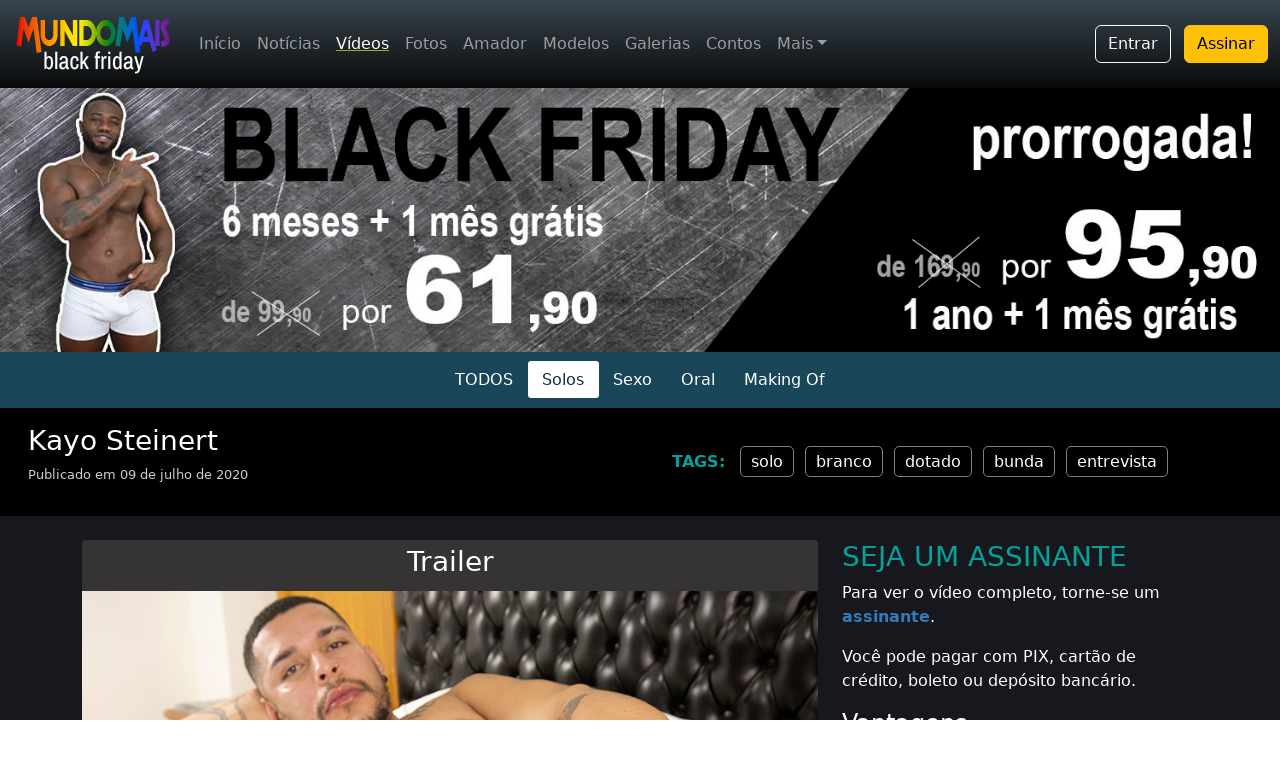

--- FILE ---
content_type: text/html; charset=ISO-8859-1
request_url: https://www.mundomais.com.br/video/solo-kayo-steinert
body_size: 39868
content:
<!DOCTYPE html>
<html lang="pt-br">
<head>
  <!-- Google Tag Manager -->
  <script>(function(w,d,s,l,i){w[l]=w[l]||[];w[l].push({'gtm.start':
  new Date().getTime(),event:'gtm.js'});var f=d.getElementsByTagName(s)[0],
  j=d.createElement(s),dl=l!='dataLayer'?'&l='+l:'';j.async=true;j.src=
  'https://www.googletagmanager.com/gtm.js?id='+i+dl;f.parentNode.insertBefore(j,f);
  })(window,document,'script','dataLayer','GTM-WLC2VH3');</script>
  <!-- End Google Tag Manager -->
  <meta name="viewport" content="width=device-width, initial-scale=1.0, shrink-to-fit=no" />
  <link href="https://cdn.jsdelivr.net/npm/bootstrap@5.3.2/dist/css/bootstrap.min.css" rel="stylesheet" integrity="sha384-T3c6CoIi6uLrA9TneNEoa7RxnatzjcDSCmG1MXxSR1GAsXEV/Dwwykc2MPK8M2HN" crossorigin="anonymous">
  <link rel="stylesheet" href="https://cdn.jsdelivr.net/npm/bootstrap-icons@1.11.1/font/bootstrap-icons.css">
  <!--<link rel="stylesheet" href="https://cdnjs.cloudflare.com/ajax/libs/font-awesome/4.7.0/css/font-awesome.min.css">-->
  <link rel="stylesheet" href="https://cdnjs.cloudflare.com/ajax/libs/font-awesome/6.6.0/css/all.min.css" integrity="sha512-Kc323vGBEqzTmouAECnVceyQqyqdsSiqLQISBL29aUW4U/M7pSPA/gEUZQqv1cwx4OnYxTxve5UMg5GT6L4JJg==" crossorigin="anonymous" referrerpolicy="no-referrer" />
  <link rel="stylesheet" href="/bib/css/site.min.css?v=23" />
  <link rel="stylesheet" href="/bib/css/new/dist/index-2023.min.css?v=3" />
  <meta name="verify-v1" content="hujwPFzKAfryHeD209rXUmgxkjIbYzQ3p9KwGWf8vpU=" />  
  <link rel="apple-touch-icon" href="/bib/img/site/apple-icons/apple-touch-icon.png" />
  <link rel="apple-touch-icon" sizes="57x57" href="/bib/img/site/apple-icons/apple-touch-icon-57x57.png" />
  <link rel="apple-touch-icon" sizes="76x76" href="/bib/img/site/apple-icons/apple-touch-icon-76x76.png" />
  <link rel="apple-touch-icon" sizes="114x114" href="/bib/img/site/apple-icons/apple-touch-icon-114x114.png" />
  <link rel="apple-touch-icon" sizes="120x120" href="/bib/img/site/apple-icons/apple-touch-icon-120x120.png" />
  <link rel="apple-touch-icon" sizes="152x152" href="/bib/img/site/apple-icons/apple-touch-icon-152x152.png" />
  <link rel="apple-touch-icon" sizes="180x180" href="/bib/img/site/apple-icons/apple-touch-icon-180x180.png" />
  <link rel="icon" type="image/png" sizes="57x57" href="/bib/img/site/apple-icons/apple-touch-icon-57x57.png" />
  <link rel="icon" type="image/png" sizes="76x76" href="/bib/img/site/apple-icons/apple-touch-icon-76x76.png" />
  <link rel="icon" type="image/png" sizes="114x114" href="/bib/img/site/apple-icons/apple-touch-icon-114x114.png" />
  <link rel="icon" type="image/png" sizes="120x120" href="/bib/img/site/apple-icons/apple-touch-icon-120x120.png" />
  <link rel="icon" type="image/png" sizes="152x152" href="/bib/img/site/apple-icons/apple-touch-icon-152x152.png" />
  <link rel="icon" type="image/png" sizes="180x180" href="/bib/img/site/apple-icons/apple-touch-icon-180x180.png" />
  <link href="https://fonts.googleapis.com/css?family=Caveat&display=swap" rel="stylesheet" /> 
        <script type="application/ld+json">
        {
            "@context": "http://schema.org/",
            "@type": "VideoObject",
            "name": "Kayo Steinert",
            "description": "Ele tem 25 anos, é paulista, tímido, dotadão e abriu a bunda sem frescura neste primeiro trabalho.",
            "@id": "https://www.mundomais.com.br/video/solo-kayo-steinert",
            "datePublished": "2020-07-09",
            "uploadDate": "2020-07-09 12:00",
            "embedUrl": "https://www.mundomais.com.br/video/solo-kayo-steinert",
            "thumbnailUrl": "https://www.mundomais.com.br/mundohot/deleite-se/521/foto-16x9.jpg"
        }
        </script>
        <!--
        <PageMap>
            <DataObject type="thumbnail">
            <Attribute name="src" value="https://www.mundomais.com.br/mundohot/deleite-se/521/foto-16x9.jpg"/>
            <Attribute name="width" value="400"/>
            <Attribute name="height" value="225"/>
            </DataObject>
        </PageMap>
        -->
                <link rel="canonical" href="https://www.mundomais.com.br/video/solo-kayo-steinert" />
        <link rel="alternate" href="https://www.mundomais.com.br/video/solo-kayo-steinert" hreflang="pt" />
        <link rel="alternate" href="https://www.mundomais.com.br/en/scene/1207/kayo-steinert-solo" hreflang="en" />
        <link rel="alternate" href="https://www.mundomais.com.br/en/scene/1207/kayo-steinert-solo" hreflang="x-default" />
         
  <link rel="stylesheet" href="/bib/css/new/dist/main.min.css?v=10" />
              <link href="/bib/components/videojs-nuevo-11.2.0/skins/treso/videojs.min.css" rel="stylesheet" type="text/css" />
              <meta name="description" content="Ele tem 25 anos, é paulista, tímido, dotadão e abriu a bunda sem frescura neste primeiro trabalho." />
  <title>Kayo Steinert</title>
</head>
<body class="white-background">
    <!-- Google Tag Manager (noscript) -->
<noscript><iframe src="https://www.googletagmanager.com/ns.html?id=GTM-WLC2VH3"
height="0" width="0" style="display:none;visibility:hidden"></iframe></noscript>
<!-- End Google Tag Manager (noscript) -->
<nav class="navbar navbar-expand-lg fixed-top navbar-mundomais navbar-dark bg-dark">
    <div class="container-fluid">
        <a class="navbar-brand" href="/">
                        <img class="img-logo-15anos" src="/bib/img/site/mundomais-blackfriday.png" alt="MundoMais Logo" />
        </a>

                <a href="/checkout" class="btn btn-outline-warning d-lg-none">Assinar</a>
        
        <button class="navbar-toggler p-0 border-0" type="button" id="navbarSideCollapse">
            menu <span class="navbar-toggler-icon"></span>
        </button>

        <div class="navbar-collapse offcanvas-collapse">
            <ul class="navbar-nav me-auto mb-2 mb-lg-0 d-none d-lg-flex">
                <li class="nav-item"><a class="nav-link " href="/">Início</a></li>
                <li class="nav-item"><a class="nav-link " href="/noticias">Notícias</a></li>
                <li class="nav-item"><a class="nav-link active" href="/videos">Vídeos</a></li>
                <li class="nav-item"><a class="nav-link " href="/fotos">Fotos</a></li>
                <li class="nav-item"><a class="nav-link " href="/amador">Amador</a></li>
                <li class="nav-item"><a class="nav-link " href="/modelo">Modelos</a></li>
                <li class="nav-item d-lg-none d-xl-block"><a class="nav-link " href="/galerias/videos/netvideos">Galerias</a></li>
                <li class="nav-item d-lg-none d-xl-block"><a class="nav-link " href="/audio-contos">Contos</a></li>
                <li class="nav-item d-lg-none d-xxl-block"><a class="nav-link " href="/faleconosco">Contato</a></li>
                <li class="nav-item d-lg-none d-xxl-block"><a class="nav-link " href="/procurar">Pesquisar</a></li>
                
                <li class="nav-item dropdown d-none d-lg-block d-xl-none">
                    <a class="nav-link dropdown-toggle" href="#" data-bs-toggle="dropdown">Mais</a>
                    <ul class="dropdown-menu">
                        <li><a class="dropdown-item" href="/galerias/videos/netvideos">Galerias</a></li>
                        <li><a class="dropdown-item" href="/audio-contos">Contos</a></li>
                        <li><a class="dropdown-item" href="/faleconosco">Contato</a></li>
                        <li><a class="dropdown-item" href="/procurar">Pesquisar</a></li>
                        <li><a class="dropdown-item" href="/favoritos">Favoritos</a></li>
                    </ul>
                </li>

                <li class="nav-item dropdown d-none d-xl-block d-xxl-none">
                    <a class="nav-link dropdown-toggle" href="#" data-bs-toggle="dropdown">Mais</a>
                    <ul class="dropdown-menu">
                        <li><a class="dropdown-item" href="/faleconosco">Contato</a></li>
                        <li><a class="dropdown-item" href="/procurar">Pesquisar</a></li>
                        <li><a class="dropdown-item" href="/favoritos">Favoritos</a></li>
                    </ul>
                </li>

                <li><hr class="dropdown-divider text-white"></li>
            </ul>

                            <div class="text-end d-none d-lg-block">
                    <a class="btn btn-outline-light me-2" href="/conta/login">Entrar</a>
                    <a class="btn btn-warning" href="/checkout">Assinar</a>
                </div>
            
            <ul class="navbar-nav me-auto mb-2 mb-lg-0 flex-wrap flex-row d-lg-none text-center">
                <li class="nav-item col-6"><a class="nav-link fs-5 active" href="/videos">Vídeos</a></li>
                <li class="nav-item col-6"><a class="nav-link fs-5 " href="/fotos">Fotos</a></li>
                <li class="nav-item col-6"><a class="nav-link fs-5 " href="/amador">Amador</a></li>
                <li class="nav-item col-6"><a class="nav-link fs-5 " href="/modelo">Modelos</a></li>
            </ul>

            <hr class="border border-white border-1 opacity-50 d-lg-none">

            <ul class="navbar-nav me-auto mb-2 mb-lg-0 flex-wrap flex-row d-lg-none text-center">
                <li class="nav-item col-6"><a class="nav-link fs-5 " href="/galerias/videos/netvideos">Galerias</a></li>
                <li class="nav-item col-6"><a class="nav-link fs-5 " href="/audio-contos">Contos</a></li>
                <li class="nav-item col-6"><a class="nav-link fs-5 " href="/noticias">Notícias</a></li>
                <li class="nav-item d-lg-none d-xl-block col-6"><a class="nav-link fs-5 " href="/faleconosco">Contato</a></li>
                <li class="nav-item d-lg-none d-xl-block col-6"><a class="nav-link fs-5 " href="/procurar">Pesquisar</a></li>
                <li class="nav-item d-lg-none d-xl-block col-6"><a class="nav-link fs-5 " href="/favoritos">Favoritos</a></li>
            </ul>

            <hr class="border border-white border-1 opacity-50 d-lg-none">

                            <div class="text-center mt-2 d-lg-none">
                    <h5 class="text-white">Já sou assinante</h5>
                    <a class="btn btn-success Xbtn-outline-light d-lg-none" href="/conta/login">Entrar</a>
                </div>

                <hr class="border border-primary border-2 opacity-50 d-lg-none">

                <div class="text-center mt-2 d-lg-none">
                    <h5 class="text-white">Seja um assinante</h5>
                    <a class="btn btn-warning d-lg-none" href="/checkout">quero assinar</a>
                </div>
                    </div>
    </div>
</nav>

<div class="d-flex d-lg-none text-center btn-assinatura-top">
    <a class="flex-fill btn-assine" href="/checkout">ASSINE JÁ</a>
    <a class="flex-fill btn-entrar" href="/conta/login">ENTRAR</a>
</div>

		<div style="w-100">
			<a href="/checkout?click=banner-blackfriday">
				<img src="/bib/img/banners/blackfriday/2024/blackfriday-final-celular-2.jpg" class="w-100 img-fluid d-sm-none" alt="Promoção Black Friday" />
				<img src="/bib/img/banners/blackfriday/2024/banner-blackfriday-2024-04.jpg" class="w-100 img-fluid d-none d-sm-block" alt="Promoção Black Friday" />
			</a>
		</div>		
		        <nav class="nav-submenu">
    <ul>
        <li><a href="/videos" class="temp_">TODOS</a></li>
        <li><a href="/videos/solos" class="temp_subsexo-sel">Solos</a></li>
        <li><a href="/videos/sexo" class="temp_">Sexo</a></li>
        <li><a href="/videos/oral" class="temp_">Oral</a></li>
        <li><a href="/videos/making-of" class="temp_">Making Of</a></li>
    </ul>
</nav>
    <div class="container-fluid">
		<div class="row" style="background-color: black">
			<div class="col-xl-6">
			    <div class="barra-titulo p-2 p-sm-3 ps-xxl-5">
					<h3>Kayo Steinert</h3>
					<p>Publicado em  09 de julho de 2020</p>
			    </div>
			</div>
			<div class="d-none d-sm-block col-xl-6 align-self-center">
				<div class="lista-tags">
                    <a href="/videos/tags/solo">solo</a>
<a href="/videos/tags/branco">branco</a>
<a href="/videos/tags/dotado">dotado</a>
<a href="/videos/tags/mostra-bunda">bunda</a>
<a href="/videos/tags/entrevista">entrevista</a>
				</div>
			</div>
		</div>
	</div>

	<div class="fundo-escuro-upper">
		<div class="container-xl">
			<div class="row py-4">
                <div class="col-lg-8">
                                <div class="title-of-video ">
                <h3>Trailer</h3>
            </div>
                    <video oncontextmenu="return false;" class="sprite-preview video-js vjs-fluid" controls preload="auto" id="videojs_1"
			poster="/mundohot/deleite-se/521/trailer-banner.jpg" data-sprite-file="/mundohot/deleite-se/521/trailer-01.jpg" data-sprite-width="150" data-sprite-height="85"  data-language="pt-BR">
            <source src="/mundohot/media/dl-521-trailer-5cb41769a9b13254a0c60483aeab46d1.mp4" type="video/mp4" />                                    <p class="vjs-no-js">Para visualizar este vídeo, favor habilitar o JavaScript.</p>
        </video>
                <div class="comentarios-container mb-2 " 
                data-keytype="T" data-keyvalue="1207" 
                data-language="pt">
            <div class="accordion accordion-flush" id="accordionComments">
                <div class="accordion-item rounded-0">
                    <h2 class="accordion-header" id="headingOne">
                        <button class="accordion-button collapsed" type="button" data-bs-toggle="collapse" data-bs-target="#collapseComentario">
                            Comentários (74)
                        </button>
                    </h2>
                    <div id="collapseComentario" class="accordion-collapse collapse " data-bs-parent="#accordionComments">
                        <div class="accordion-body p-0">
                            <div class="comentarios-header p-3">
                                <div class="p-2 text-center" id="container-btn-comentar">
                                                                        <p><strong>ATENÇÃO!</strong> Para comentar, é preciso ser <strong><a href="/checkout">assinante</a></strong>.</p>
                                                                    </div>
                                <div class="collapse p-2" id="commm" style="border-top: 1px solid rgba(0,0,0,.125)">
                                    <form id="frm-incluir-comentario" role="form">
                                        <div class="mb-3">
                                            <label for="txt-nome" class="form-label">Nome</label>
                                            <input type="text" class="form-control" id="txt-nome" name="nome">
                                        </div>
                                        <div class="mb-3">
                                            <label for="txt-comentario" class="form-label">Seu comentário</label>
                                            <textarea class="form-control" id="txt-comentario" name="comentario" rows="3"></textarea>
                                        </div>                      
                                        <div class="d-flex justify-content-center">
                                            <button type="button" class="btn btn-dark mx-2" id="btn-confirma">Confirma</button>
                                            <button type="button" class="btn btn-danger mx-2" id="btn-cancela">Cancela</button>
                                        </div>                 
                                    </form>
                                </div>              
                            </div>
                            
                            <div class="comentarios-item px-3 pt-2 pb-2 ">
				<small class="float-end text-muted">25-11-2025 &agrave;s 19:39</small> <small><strong>JP</strong></small><br>
				Por onde anda esse gostoso?
			</div><div class="comentarios-item px-3 pt-2 pb-2 ">
				<small class="float-end text-muted">28-01-2025 &agrave;s 14:53</small> <small><strong>Marquito</strong></small><br>
				Delicia de cuzinho de kayo cuzinho maravilhoso fudo esse cuzao at&eacute; encher ele de leite quente dentro desse cuzinho gostoso.
			</div><div class="comentarios-item px-3 pt-2 pb-2 ">
				<small class="float-end text-muted">28-05-2024 &agrave;s 06:21</small> <small><strong>Camillo</strong></small><br>
				&Eacute; assim que se mostra o cu
			</div><div class="comentarios-item px-3 pt-2 pb-2 ">
				<small class="float-end text-muted">23-05-2024 &agrave;s 23:24</small> <small><strong>Maycom</strong></small><br>
				Tragam o Kaio de volta
			</div><div class="comentarios-item px-3 pt-2 pb-2 ">
				<small class="float-end text-muted">10-05-2024 &agrave;s 16:20</small> <small><strong>Maycom</strong></small><br>
				Tragam o Kayo de volta
			</div><div class="comentarios-item px-3 pt-2 pb-2 ">
				<small class="float-end text-muted">16-12-2023 &agrave;s 02:54</small> <small><strong>Luba</strong></small><br>
				Nota 1000
			</div><div class="comentarios-item px-3 pt-2 pb-2 ">
				<small class="float-end text-muted">04-08-2023 &agrave;s 16:15</small> <small><strong>Citevi ES</strong></small><br>
				Por que n&atilde;o retornou ????
			</div><div class="comentarios-item px-3 pt-2 pb-2 ">
				<small class="float-end text-muted">25-11-2021 &agrave;s 06:52</small> <small><strong>Neto</strong></small><br>
				Esse kayo &eacute; muito bonito; tem td perfeito. Beija muito bem e faz com prazer. Queria ver um v&iacute;deo dele como passivo; mas um com um outro modelo da linha dele.
			</div><div class="comentarios-item px-3 pt-2 pb-2 ">
				<small class="float-end text-muted">28-10-2020 &agrave;s 16:11</small> <small><strong>Guloso</strong></small><br>
				Se ele atuar como ativo que deixe o passivo explorar seu rabo e o seu cu, com linguadas e dedas macias deliciosas.
			</div><div class="comentarios-item px-3 pt-2 pb-2 ">
				<small class="float-end text-muted">28-10-2020 &agrave;s 16:09</small> <small><strong>Guloso</strong></small><br>
				Puro tes&atilde;o o Kaio Steinert. Macho sem frescuras, uma pica maravilhosa, gostosa, torta pra baixo, grande e grossa. Um rab&atilde;o &eacute; um cuz&atilde;o deliciosos. Masturbou n&atilde;o s&oacute; a pica mas tamb&eacute;m a bunda linda e o cuz&atilde;o gostosos. Sem palavras, nunca tinha visto no site um solo t&atilde;o completo e sem frescuras. Pra ele n&atilde;o &eacute; problema mostrar e explorar a bunda e o cu. Colocou a pr&oacute;pria porra na boca e no cu. Foi uma del&iacute;cia, fiquei estonteado de tanto tes&atilde;o. Surgiro filme com ele sendo vers&aacute;til num troca troca delicioso com um dotado. Ou sendo ativo liberal, deixando o passivo explorar seu rabo e sei
			</div>
                                                        <div class="comentarios-ver-mais">
                                <div class="d-flex justify-content-center">
                                    <div class="p-4">
                                        <button type="button" class="btn btn-outline-success btn-sm" id="btn-mais-comentarios">Mostrar mais comentários...</button>
                                    </div>
                                </div>                 
                            </div>
                                                    </div>
                    </div>
                </div>
            </div>
        </div>
                        </div>

                <div class="col d-sm-none">
                    <div class="lista-tags border-bottom border-light mb-3 px-1">
                        <a href="/videos/tags/solo">solo</a>
<a href="/videos/tags/branco">branco</a>
<a href="/videos/tags/dotado">dotado</a>
<a href="/videos/tags/mostra-bunda">bunda</a>
<a href="/videos/tags/entrevista">entrevista</a>
				    </div>
                </div>

				<div class="col-lg-4">
                        <div class="assine-trailer">
        <h3>SEJA UM ASSINANTE</h3>
        <p>Para ver o vídeo completo, torne-se um <strong><a href="/checkout/?click=previewvid">assinante</a></strong>.</p>
        <p>Você pode pagar com PIX, cartão de crédito, boleto ou depósito bancário.</p>
        <h4>Vantagens</h4>
        <p>Livre de vírus e propagandas, atualizado diariamente. Acervo com mais de 1.600 vídeos e 900 modelos.</p>
        <a class="btn btn-warning" href="/checkout/?click=previewvid">Quero assinar</a>
    </div>
    				</div>
            </div>

            			<div class="row pt-4">
				<div class="col-lg-5 col-xl-4">
                    <link href="https://fonts.googleapis.com/css?family=Archivo+Narrow" rel="stylesheet">

<div class="row">
    <div class="col">
        <div class="title">
            SEJA ASSINANTE    
        </div>
        <div id="plans">
                    <div class="item" data-codproduto="6.1">
				<div class="infos">
					<strong>1 mês</strong>
					<p class="">Acesso completo</p>
				</div>
				<div class="price">
					<div class="rs">R$</div>
					<div class="big">38</div>
					<div class="small">,90</div>
				</div>
			</div>
                        <div class="item" data-codproduto="6.2">
				<div class="infos">
					<strong>2 meses</strong>
					<p class="">Acesso completo</p>
				</div>
				<div class="price">
					<div class="rs">R$</div>
					<div class="big">49</div>
					<div class="small">,90</div>
				</div>
			</div>
                        <div class="item" data-codproduto="6.3">
				<div class="infos">
					<strong>3 meses - BLACK Friday</strong>
					<p class="">Acesso completo</p>
				</div>
				<div class="price">
					<div class="rs">R$</div>
					<div class="big">49</div>
					<div class="small">,90</div>
				</div>
			</div>
                        <div class="item" data-codproduto="6.6">
				<div class="infos">
					<strong>6 meses + 1 mês grátis</strong>
					<p class="">Acesso completo</p>
				</div>
				<div class="price">
					<div class="rs">R$</div>
					<div class="big">61</div>
					<div class="small">,90</div>
				</div>
			</div>
                        <div class="item" data-codproduto="6.12">
				<div class="infos">
					<strong>1 ano + 1 mês grátis</strong>
					<p class="">Acesso completo</p>
				</div>
				<div class="price">
					<div class="rs">R$</div>
					<div class="big">95</div>
					<div class="small">,90</div>
				</div>
			</div>
                    </div>
    </div>
</div>
                
    <div class="text-center">
        <a href="https://wa.me/5511974957069" class="btn btn-success btn-block w-100 mb-2 rounded-0">
            <i style="font-size:1.5em" class="fa-brands fa-whatsapp"></i> Dúvidas para assinar? Manda um ZAP!        </a>
    </div>
                    </div>

				<div class="col-lg-7 col-xl-7 offset-xl-1 mt-4 mt-lg-0">
                        <div class="descricao-video">
        <h5>Descrição</h5>
        <p><strong>Kayo Steinert</strong> tem 25 anos, <strong>dotado</strong>, é do signo de <em>Escorpião</em>, 1,87m de altura e 85kg. Ele é tímido, simpático e meigo. Para manter o corpo em forma ele gosta de correr e jogar bola. É um punheteiro de mão cheia e viajar é uma das coisas que ele mais gosta de fazer.</p>            </div>

    <div class="container-atores">
        
        <h5>Atores em cena</h5>

                    <div class="ator-icone">
                <a href="/modelo/660/kayo-steinert"><img src="/mundohot/modelos/img/icon/660.jpg" /></a>
                <a class="small text-center" href="/modelo/660/kayo-steinert">Kayo Steinert</a>
            </div>
                </div>
    				</div>
            </div>
            
			<!-- VEJA MAIS (CARD) -->
			<div class="card-mais-box mt-5 pb-4">
				<h3 class="text-center side-lines">VEJA TAMBÉM</h3>
				<div class="row row-cols-1 row-cols-sm-2 row-cols-lg-3 my-4 gy-4">
                    
					<div class="col">
					  <div class="card-mais">
						<div class="image-zoom">
							<a href="/video/solo-greg-gobatto">
								<img src="/mundohot/deleite-se/522/foto-16x9.jpg" alt="Greg Gobatto" />
							</a>
						</div>
						
						<div class="card-mais-body">
						  <p class="small">16 de julho de 2020</p>
						  <h4>Greg Gobatto</h4>
						  <p class="opacity-75">Greg tem 44 anos e nasceu em São Paulo. Ele é jogador de futebol e sempre quis ser ator pornô.</p>
						</div>
					  </div>
					</div>
                    
					<div class="col">
					  <div class="card-mais">
						<div class="image-zoom">
							<a href="/video/solo-perseu-dotado">
								<img src="/mundohot/deleite-se/523/foto-16x9.jpg" alt="Perseu Dotado" />
							</a>
						</div>
						
						<div class="card-mais-body">
						  <p class="small">23 de julho de 2020</p>
						  <h4>Perseu Dotado</h4>
						  <p class="opacity-75">Carioca, 35 anos e 23cm de dote. Ele é ator pornô hétero, mas não descarta fazer filmes gays.</p>
						</div>
					  </div>
					</div>
                    
					<div class="col">
					  <div class="card-mais">
						<div class="image-zoom">
							<a href="/video/solo-heitor-guerra">
								<img src="/mundohot/deleite-se/524/foto-16x9.jpg" alt="Heitor Guerra" />
							</a>
						</div>
						
						<div class="card-mais-body">
						  <p class="small">29 de julho de 2020</p>
						  <h4>Heitor Guerra</h4>
						  <p class="opacity-75">Ele tem 27 anos, é de Belém do Pará, dotado e desinibido. Mostrou tudo e ainda chupou um ator.</p>
						</div>
					  </div>
					</div>
                    
					<div class="col">
					  <div class="card-mais">
						<div class="image-zoom">
							<a href="/video/dupla-oral-greg-e-wolf">
								<img src="/mundohot/deleite-se/525/foto-16x9.jpg" alt="Greg e Wolf" />
							</a>
						</div>
						
						<div class="card-mais-body">
						  <p class="small">26 de agosto de 2020</p>
						  <h4>Greg e Wolf</h4>
						  <p class="opacity-75">Diego tira o calção pra tomar banho e Greg não consegue tirar o olho. Ele chupa o amigo ali mesmo.</p>
						</div>
					  </div>
					</div>
                    
					<div class="col">
					  <div class="card-mais">
						<div class="image-zoom">
							<a href="/video/oral-daniel-carioca-e-vagner-marinho">
								<img src="/mundohot/deleite-se/526/foto-16x9.jpg" alt="Daniel e Vagner" />
							</a>
						</div>
						
						<div class="card-mais-body">
						  <p class="small">03 de setembro de 2020</p>
						  <h4>Daniel e Vagner</h4>
						  <p class="opacity-75">Daniel Carioca e Vagner Marinho fazem uma deliciosa cena de sexo oral. Contém erros de gravação.</p>
						</div>
					  </div>
					</div>
                    
					<div class="col">
					  <div class="card-mais">
						<div class="image-zoom">
							<a href="/video/oral-perseu-dotado-e-kalvin-picachu">
								<img src="/mundohot/deleite-se/527/foto-16x9.jpg" alt="Perseu e Kalvin" />
							</a>
						</div>
						
						<div class="card-mais-body">
						  <p class="small">10 de setembro de 2020</p>
						  <h4>Perseu e Kalvin</h4>
						  <p class="opacity-75">Era pra ser só um vídeo de broderagem e mão amiga, mas Kalvin não resistiu e caiu de boca no pauzão.</p>
						</div>
					  </div>
					</div>
                    				</div>
			</div>
        </div>
    </div>

	<!-- MAIS AMADORES -->
	<div class="fundo-amadores py-3">
		<div class="container-xl">
			<div class="card-mais-box mt-4">
				<h3 class="text-center side-lines">VÍDEOS AMADORES</h3>
				<div class="row row-cols-1 row-cols-sm-2 row-cols-lg-3 my-4 gy-4">
                                            <div class="col">
                            <div class="card-mais">
                                <div class="image-zoom">
                                    <a href="/amador/video/224/IndioCarioca-super-gozada-do-carioca"><img src="/mundohot/amador/video/224/foto-16x9.jpg" /></a>
                                </div>
                                <div class="card-mais-body">
                                    <p class="small">20 de janeiro de 2023</p>
                                    <h4>Super gozada do carioca</h4>
                                    <p class="opacity-75">Índio Carioca tem 30 anos, é ativo, dote de 18cm e mora em Rio de Janeiro (RJ).</p>
                                </div>
                            </div>
                        </div>
                                            <div class="col">
                            <div class="card-mais">
                                <div class="image-zoom">
                                    <a href="/amador/video/223/JulioAlves-gozando-no-mato"><img src="/mundohot/amador/video/223/foto-16x9.jpg" /></a>
                                </div>
                                <div class="card-mais-body">
                                    <p class="small">17 de janeiro de 2023</p>
                                    <h4>Gozando no mato</h4>
                                    <p class="opacity-75">Júlio Alves tem 27 anos, é ativo, dote de 17cm e mora em Niterói (RJ).</p>
                                </div>
                            </div>
                        </div>
                                            <div class="col">
                            <div class="card-mais">
                                <div class="image-zoom">
                                    <a href="/amador/video/222/DaviLosSantos-mais-uma-gozada-do-baiano"><img src="/mundohot/amador/video/222/foto-16x9.jpg" /></a>
                                </div>
                                <div class="card-mais-body">
                                    <p class="small">13 de janeiro de 2023</p>
                                    <h4>Mais uma gozada do baiano</h4>
                                    <p class="opacity-75">Davi los Santos tem 20 anos, é ativo, dote de 19cm e mora em Salvador (BA).</p>
                                </div>
                            </div>
                        </div>
                                            <div class="col">
                            <div class="card-mais">
                                <div class="image-zoom">
                                    <a href="/amador/video/221/VitaoCarioca-dando-pra-um-mega-pauzudo"><img src="/mundohot/amador/video/221/foto-16x9.jpg" /></a>
                                </div>
                                <div class="card-mais-body">
                                    <p class="small">10 de janeiro de 2023</p>
                                    <h4>Dando pra um mega pauzudo</h4>
                                    <p class="opacity-75">Vitão Carioca tem 20 anos, é versátil, dote de 19cm e mora em Rio de Janeiro (RJ).</p>
                                </div>
                            </div>
                        </div>
                                            <div class="col">
                            <div class="card-mais">
                                <div class="image-zoom">
                                    <a href="/amador/video/220/ViniSantos-baiano-pauzudo-de-volta"><img src="/mundohot/amador/video/220/foto-16x9.jpg" /></a>
                                </div>
                                <div class="card-mais-body">
                                    <p class="small">06 de janeiro de 2023</p>
                                    <h4>Baiano pauzudo de volta</h4>
                                    <p class="opacity-75">Vini Santos tem 18 anos, é ativo, dote de 22cm e mora em Jequié (BA).</p>
                                </div>
                            </div>
                        </div>
                                            <div class="col">
                            <div class="card-mais">
                                <div class="image-zoom">
                                    <a href="/amador/video/219/RafaelPauzudo-porra-grossa"><img src="/mundohot/amador/video/219/foto-16x9.jpg" /></a>
                                </div>
                                <div class="card-mais-body">
                                    <p class="small">03 de janeiro de 2023</p>
                                    <h4>Porra grossa</h4>
                                    <p class="opacity-75">Rafael Pauzudo tem 29 anos, é ativo, dote de 18cm e mora em Campinas (SP).</p>
                                </div>
                            </div>
                        </div>
                    				</div>
			</div>
		</div>
	</div>

    <footer class="footer">
  <div class="container-fluid p-0 rodape-sitemap-bg">
    <div class="footer-main text-center py-5 opacity-75">
        <div class="mb-2">
            <a href="/"><img src="/bib/img/site/logo2018.png" /></a>    
        </div>
        <p class="handwriting mb-5 letra-maior">Há 17 anos o maior site gay do Brasil</p>

        <div class="social-icons mt-5">
            <a href="https://x.com/MundoMaisGay">
                <i class="fa-brands fa-x fa-lg white-text fa-2xl"> </i> <br>X (twitter)
            </a>
        </div>   

        <div class="social-icons mt-5">
            <a href="https://bsky.app/profile/mundomais.bsky.social">
                <i class="fa-brands fa-bluesky fa-2xl mb-3"></i><br>blue sky
            </a>
        </div>        

        <div class="social-icons mt-5">
            <a href="https://www.instagram.com/mundomais.producoes/">
                <i class="fa-brands fa-instagram fa-2xl mb-3"></i><br>instagram
            </a>
        </div>        

        <!--
        <div class="social-icons mt-5">
            <a href="https://www.threads.net/@mundomais.producoes">
                <i class="fa-brands fa-threads fa-2xl mb-3"></i><br>threads
            </a>
        </div>        

        <div class="social-icons mt-5">
            <a href="https://www.facebook.com/SiteMundoMais">
                <i class="fa fa-facebook fa-lg white-text fa-3x"> </i> <br>facebook
            </a>
        </div>        
        <div class="social-icons mt-5">
            <a href="https://br.pinterest.com/sitemundomais">
                <i class="fa fa-pinterest fa-lg white-text fa-3x"> </i> <br>pinterest
            </a>
        </div>   
        -->
        <div class="social-icons mt-5">
            <a href="https://t.me/mundo_mais_producoes">
                <i class="fa-brands fa-telegram fa-2xl mb-3"></i><br>telegram
            </a>
        </div>        

    </div>

    <div class="language w-100 text-center">
        <a href="/en"><img src="/bib/img/site/flags/us.svg" /></a><br>
        <a class="small text-decoration-none opacity-75" href="/en">English version</a>
    </div>

    <div class="container">
        <div class="footer-sitemap">
            <div class="row pb-3 pt-5">
                <div class="col-6 col-md-3 col-sm-6">
                    <ul class="list-unstyled">
                      <li><h5>PARA ASSINANTES</h5></li>
                      <li><a href="/videos/sexo">Filmes de Sexo</a></li>
                      <li><a href="/videos/solos">Videos Solos</a></li>
                      <li><a href="/videos/oral">Videos de Oral</a></li>
                      <li><a href="/fotos">Fotografia</a></li>
                      <li><a href="/amador">Amador</a></li>
                      <li><a href="/videos/making-of">Making of</a></li>
                    </ul>
                </div>
                <div class="col-6 col-md-3 col-sm-6">
                    <ul class="list-unstyled">
                      <li><h5>GALERIAS GRÁTIS</h5></li>
                      <li><a href="/galerias/videos/netvideos">Net Videos</a></li>
                      <li><a href="/galerias/videos/amadores-da-net">Amadores</a></li>
                      <li><a href="/contos">Contos</a></li>
                      <li><a href="/audio-contos">Audio-Contos</a></li>
                      <li><a href="/galerias/fotos">Galeria de Fotos</a></li>
                    </ul>
                </div>
                <div class="col-6 col-md-3 col-sm-6">
                    <ul class="list-unstyled">
                      <li><h5>CONTEÚDO</h5></li>
                      <li><a href="/noticias">Notícias</a></li>
                    </ul>
                    <ul class="list-unstyled">
                      <li><h5>POLÍTICAS</h5></li>
                      <li><a href="/quem-somos">Quem somos</a></li>
                      <li><a href="/politica-de-privacidade">Política de Privacidade</a></li>
                      <li><a href="/politica-de-privacidade">Política de Cancelamento</a></li>
                    </ul>
                </div>
                <div class="col-6 col-md-3 col-sm-6">
                    <ul class="list-unstyled">
                      <li><h5>FALE CONOSCO</h5></li>
                      <li><a href="/faleconosco">Contato</a></li>
                      <li><a href="/conta">Minha Assinatura</a></li>
                      <li><a href="/checkout?click=sitemap">Quero Assinar</a></li>
                      <li><a href="/seja-um-modelo">Seja um modelo</a></li>
                    </ul>
                </div>
            </div>
        </div>
    </div>
  </div>
  <div class="footer-end py-3 pb-1 rodape-info-bg">
    <div class="container pt-3 pb-2 termos opacity-75">
        <address>
            <strong>MundoMais Produções</strong><br>
            Av. Paulista, 171 - 4o. andar<br>
            São Paulo - SP - Brasil<br>
            Telefone: <a href="https://wa.me/5511974957069">(11) 97495-7069</a> (whatsapp)<br>
            CNPJ: 35.061.083/0001-03
        </address>            
    </div>
    <p class="small opacity-75">&copy; Copyright 2026 MundoMais. Todos os direitos reservados.</p>
  </div>
</footer>

<script src="https://ajax.googleapis.com/ajax/libs/jquery/3.6.0/jquery.min.js"></script>
<script src="https://cdn.jsdelivr.net/npm/bootstrap@5.3.2/dist/js/bootstrap.bundle.min.js" integrity="sha384-C6RzsynM9kWDrMNeT87bh95OGNyZPhcTNXj1NW7RuBCsyN/o0jlpcV8Qyq46cDfL" crossorigin="anonymous"></script>
<script src="https://cdn.jsdelivr.net/npm/masonry-layout@4.2.2/dist/masonry.pkgd.min.js" integrity="sha384-GNFwBvfVxBkLMJpYMOABq3c+d3KnQxudP/mGPkzpZSTYykLBNsZEnG2D9G/X/+7D" crossorigin="anonymous" async></script>
<script src="/bib/js/lazysizes.min.js" async=""></script>
<script src="/bib/js/site.min.js?v=3"></script>
<script>(()=>{"use strict";document.querySelector("#navbarSideCollapse").addEventListener("click",()=>{document.querySelector(".offcanvas-collapse").classList.toggle("open")})})();</script>            <script type="text/javascript" src="/bib/js/favoritos2.min.js?v=1"></script>    
             
        <script src="/bib/js/comentarios.min.js?v=1"></script>
                <script>
    $(document).ready(function()
    {
        $('.item').click(function(event) 
        {
                            window.location = '/checkout?click=video&codplano=' + $(this).data('codproduto');
                    });
    });
    </script>
                    <script src="/bib/components/videojs-nuevo-11.2.0/video.min.js"></script>
            <script src="/bib/components/videojs-nuevo-11.2.0/nuevo.min.js"></script>
            <script src="/bib/components/videojs-nuevo-11.2.0/plugins/videojs.airplay.js"></script>
            <script src="https://unpkg.com/videojs-sprite-thumbnails@2.1.1/dist/videojs-sprite-thumbnails.min.js"></script>
            <script src="/bib/js/videojs-nuevo.min.js?v=5"></script>
                <script>window.addEventListener('contextmenu', (event) => {$.ajax({url: '/xyz123',type: 'POST',data: {u: $(location).attr('href')}});});</script>
    <script>window.addEventListener("copy", (event) => {let ct=document.getSelection().toString(); if (ct != '') $.ajax({url: '/xyz123',type: 'POST',data: {u: $(location).attr('href'), c:ct}});});</script>
</body>
</html>



--- FILE ---
content_type: text/javascript; charset=utf-8
request_url: https://unpkg.com/videojs-sprite-thumbnails@2.1.1/dist/videojs-sprite-thumbnails.min.js
body_size: 1058
content:
/*! @name videojs-sprite-thumbnails @version 2.1.1 @license MIT */
!function(e,t){"object"==typeof exports&&"undefined"!=typeof module?module.exports=t(require("video.js")):"function"==typeof define&&define.amd?define(["video.js"],t):(e="undefined"!=typeof globalThis?globalThis:e||self).videojsSpriteThumbnails=t(e.videojs)}(this,(function(e){"use strict";function t(e){return e&&"object"==typeof e&&"default"in e?e:{default:e}}var o=t(e);const n=(e,t,n)=>{let i,s,r,a,l,d;const u=window.navigator,c=u.connection||u.mozConnection||u.webkitConnection,p=o.default.dom,h=o.default.obj.merge,f={},g=h({},t.state),m=e.controlBar,b=m&&m.progressControl,y=b&&b.seekBar,x=y&&y.mouseTimeDisplay&&y.mouseTimeDisplay.timeTooltip,w=x&&x.el(),v=w&&w.style,$=t=>{const o=f[i],a=o.naturalWidth,l=o.naturalHeight;if(o.complete&&a&&l){const o=y.el();let d=p.getPointerPosition(o,t).x*e.duration();d/=n.interval;const u=n.responsive,c=e.currentWidth(),h=u&&c<u?c/u:1,f=a/r,g=r*h,b=s*h,x=Math.floor(d%f)*-g,v=Math.floor(d/f)*-b,$=`${a*h}px ${l*h}px`,k=p.findPosition(m.el()).top,j=p.findPosition(o).top,P=-b-Math.max(0,j-k),S={backgroundImage:`url("${i}")`,backgroundRepeat:"no-repeat",backgroundPosition:`${x}px ${v}px`,backgroundSize:$,top:`${P}px`,color:"#fff",textShadow:"1px 1px #000",border:"1px solid #000",width:`${g+2}px`,height:`${b+2}px`};Object.keys(S).forEach((e=>{w.style[e]=S[e]}))}},k=()=>{const o=t.name,u=e.currentSources().find((e=>e.hasOwnProperty(o))),p=u&&u[o];p&&(t.setState(g),(n=h(n,p)).url=p.url),i=n.url,s=n.height,r=n.width,a=n.downlink,d=!c||c.downlink>=a,l=!!f[i],t.setState({ready:!!(x&&r&&s&&i&&(l||d)),diagnostics:!0})};t.on("statechanged",(()=>{const e=t.state,o=["mousemove","touchmove"],s=t.log,r=s.debug;if(e.ready){let e=`loading ${i}`;r("ready to show thumbnails"),l?e=`re${e}`:f[i]=p.createEl("img",{src:i}),r(e),b.on(o,$)}else b.off(o,$),w&&v&&(w.style=v),e.diagnostics&&(r("resetting"),["url","width","height"].forEach((e=>{n[e]||s(`no thumbnails ${e} given`)})),c&&!d&&s.warn(`connection.downlink < ${a}`))})),e.on("loadstart",k),k(),e.addClass("vjs-sprite-thumbnails")};const i=o.default.getPlugin("plugin"),s={url:"",width:0,height:0,interval:1,responsive:600,downlink:1.5};class r extends i{constructor(e,t){super(e,t),this.options=o.default.obj.merge(s,t),this.player.ready((()=>{n(this.player,this,this.options)}))}}return r.defaultState={ready:!1,diagnostics:!1},r.VERSION="2.1.1",o.default.registerPlugin("spriteThumbnails",r),r}));
